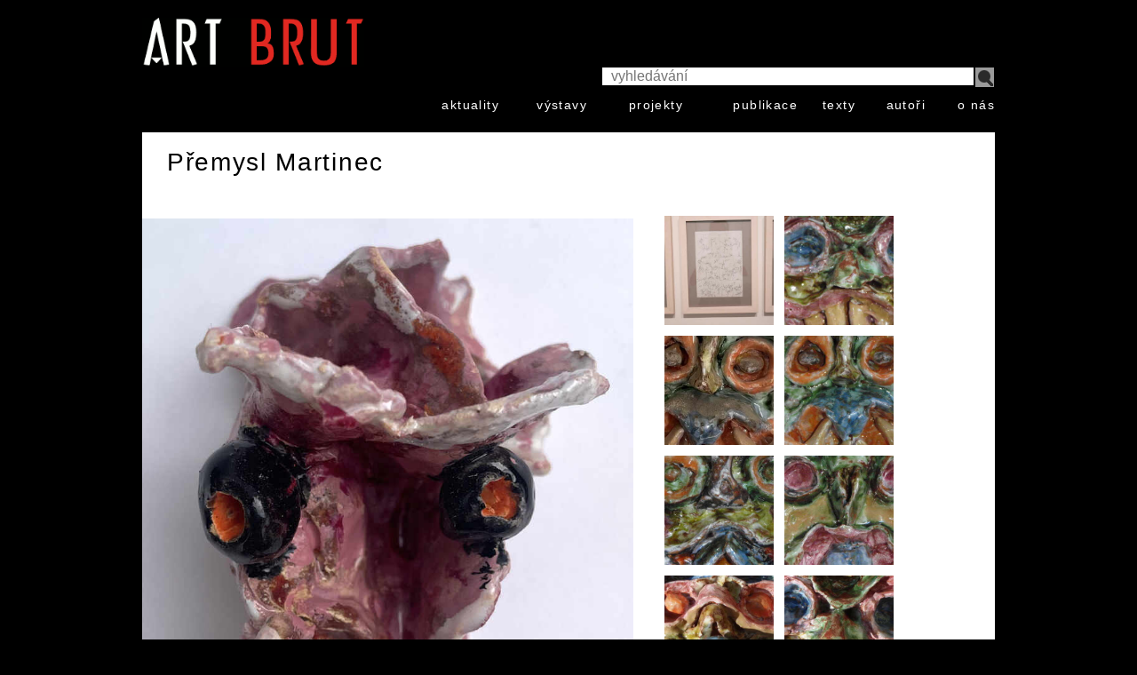

--- FILE ---
content_type: text/html; charset=UTF-8
request_url: https://www.artbrut.cz/index.php?manufacturers_id=591&products_id=1570&osCsid=ab8kveqeqfesi5rl7da81p84o4
body_size: 4981
content:
<!DOCTYPE html>
<html dir="LTR" lang="cs">
<head>
<meta name="viewport" content="width=device-width, initial-scale=1 maximum-scale=1" />
<meta http-equiv="Content-Type" content="text/html; charset=UTF-8" />
<title>Martinec, Přemysl, Artbrut.cz</title>
<base href="https://www.artbrut.cz/" />

<link rel="stylesheet" type="text/css" href="ext/jquery/ui/redmond/jquery-ui-1.10.4.min.css" />
<script type="text/javascript" src="ext/jquery/jquery-1.11.1.min.js"></script>
<script type="text/javascript" src="ext/jquery/ui/jquery-ui-1.10.4.min.js"></script>


<link rel="stylesheet" type="text/css" href="stylesheet.css" />
<link rel="canonical" href="https://www.artbrut.cz/index.php?manufacturers_id=591" />
</head>
<body>

<div id="bodyWrapper" class="container_24">

<div class=header><table border="0" width="100%" cellspacing="0" cellpadding="0" class=responsive id=#header><tr><a class="hamburger db fr" title="menu" href="https://www.artbrut.cz/index.php?manufacturers_id=591&products_id=1570&osCsid=ab8kveqeqfesi5rl7da81p84o4#menu"></a>
<a class="logo db fl" title="ArtBrut HomePage" href="https://www.artbrut.cz/index.php?osCsid=ab8kveqeqfesi5rl7da81p84o4"></a><td align=right><table border="0" width="100%" cellspacing="0" cellpadding="0" id=menu><tr><form name="quick_find" action="advanced_search_result.php" method="get"><td colspan=9><table border="0" width="100%" cellspacing="0" cellpadding="0" class=fixed><tr><td><input class=search type="text" name="keywords" placeholder="&nbsp;&nbsp;vyhledávání" /><input type="hidden" name="search_in_description" value="1" /><td width=10><input type="submit" value="" class=lupa></table>
</form><tr class="menu-link"><td><a href="https://www.artbrut.cz/products_new.php?osCsid=ab8kveqeqfesi5rl7da81p84o4">aktuality</a><td><a href="https://www.artbrut.cz/index.php?cPath=259&amp;osCsid=ab8kveqeqfesi5rl7da81p84o4">výstavy</a><td><a href="https://www.artbrut.cz/index.php?cPath=284&amp;osCsid=ab8kveqeqfesi5rl7da81p84o4">projekty</a><td><a href="https://www.artbrut.cz/index.php?cPath=260&amp;osCsid=ab8kveqeqfesi5rl7da81p84o4">publikace</a><td><a href="https://www.artbrut.cz/index.php?cPath=270&amp;osCsid=ab8kveqeqfesi5rl7da81p84o4">texty</a><td><a href="https://www.artbrut.cz/index_manufacturers.php?osCsid=ab8kveqeqfesi5rl7da81p84o4">autoři</a><td><a href="https://www.artbrut.cz/index.php?cPath=280&amp;osCsid=ab8kveqeqfesi5rl7da81p84o4">o nás</a></table></table></div>




<div id="bodyContent" class="grid_24 ">

<div class="contentContainer">
<h1>Přemysl Martinec</h1>
<div></div>


  <div class="contentText">

  <div><table class="responsive pr" style="left:-39px"><tr><td class="img-big">
<a href="https://www.artbrut.cz/product_info.php?manufacturers_id=591&amp;products_id=1570&amp;osCsid=ab8kveqeqfesi5rl7da81p84o4"><img src="images/MAR-KI-53.jpg" alt="P5emysl Martinec: MAR-KI-53" title="P5emysl Martinec: MAR-KI-53" width="100%" height="auto" /></a>
<td class="thumbnails"><a href="https://www.artbrut.cz/index.php?manufacturers_id=591&amp;products_id=1129&amp;osCsid=ab8kveqeqfesi5rl7da81p84o4" style="background:url(images/p1129.jpg);background-position:center center;background-size:300px"><div></div></a>
<a href="https://www.artbrut.cz/index.php?manufacturers_id=591&amp;products_id=1550&amp;osCsid=ab8kveqeqfesi5rl7da81p84o4" style="background:url(images/MAR-KI-11.jpg);background-position:center center;background-size:300px"><div>P5emysl Martinec: MAR-KI-11</div></a>
<a href="https://www.artbrut.cz/index.php?manufacturers_id=591&amp;products_id=1551&amp;osCsid=ab8kveqeqfesi5rl7da81p84o4" style="background:url(images/MAR-KI-12b.jpg);background-position:center center;background-size:300px"><div>P5emysl Martinec: MAR-KI-12b</div></a>
<a href="https://www.artbrut.cz/index.php?manufacturers_id=591&amp;products_id=1552&amp;osCsid=ab8kveqeqfesi5rl7da81p84o4" style="background:url(images/MAR-KI-12.jpg);background-position:center center;background-size:300px"><div>P5emysl Martinec: MAR-KI-12</div></a>
<a href="https://www.artbrut.cz/index.php?manufacturers_id=591&amp;products_id=1553&amp;osCsid=ab8kveqeqfesi5rl7da81p84o4" style="background:url(images/MAR-KI-13.jpg);background-position:center center;background-size:300px"><div>P5emysl Martinec: MAR-KI-13</div></a>
<a href="https://www.artbrut.cz/index.php?manufacturers_id=591&amp;products_id=1554&amp;osCsid=ab8kveqeqfesi5rl7da81p84o4" style="background:url(images/MAR-KI-14.jpg);background-position:center center;background-size:300px"><div>P5emysl Martinec: MAR-KI-14</div></a>
<a href="https://www.artbrut.cz/index.php?manufacturers_id=591&amp;products_id=1555&amp;osCsid=ab8kveqeqfesi5rl7da81p84o4" style="background:url(images/MAR-KI-15a.jpg);background-position:center center;background-size:300px"><div>P5emysl Martinec: MAR-KI-15a</div></a>
<a href="https://www.artbrut.cz/index.php?manufacturers_id=591&amp;products_id=1556&amp;osCsid=ab8kveqeqfesi5rl7da81p84o4" style="background:url(images/MAR-KI-16.jpg);background-position:center center;background-size:300px"><div>P5emysl Martinec: MAR-KI-16</div></a>
<a href="https://www.artbrut.cz/index.php?manufacturers_id=591&amp;products_id=1557&amp;osCsid=ab8kveqeqfesi5rl7da81p84o4" style="background:url(images/MAR-KI-17.jpg);background-position:center center;background-size:300px"><div>P5emysl Martinec: MAR-KI-17</div></a>
<a href="https://www.artbrut.cz/index.php?manufacturers_id=591&amp;products_id=1558&amp;osCsid=ab8kveqeqfesi5rl7da81p84o4" style="background:url(images/MAR-KI-1.jpg);background-position:center center;background-size:300px"><div>P5emysl Martinec: MAR-KI-1</div></a>
<a href="https://www.artbrut.cz/index.php?manufacturers_id=591&amp;products_id=1559&amp;osCsid=ab8kveqeqfesi5rl7da81p84o4" style="background:url(images/MAR-KI-25.jpg);background-position:center center;background-size:300px"><div>P5emysl Martinec: MAR-KI-25</div></a>
<a href="https://www.artbrut.cz/index.php?manufacturers_id=591&amp;products_id=1560&amp;osCsid=ab8kveqeqfesi5rl7da81p84o4" style="background:url(images/MAR-KI-26.jpg);background-position:center center;background-size:300px"><div>P5emysl Martinec: MAR-KI-26</div></a>
<a href="https://www.artbrut.cz/index.php?manufacturers_id=591&amp;products_id=1561&amp;osCsid=ab8kveqeqfesi5rl7da81p84o4" style="background:url(images/MAR-KI-29.jpg);background-position:center center;background-size:300px"><div>P5emysl Martinec: MAR-KI-29</div></a>
<a href="https://www.artbrut.cz/index.php?manufacturers_id=591&amp;products_id=1562&amp;osCsid=ab8kveqeqfesi5rl7da81p84o4" style="background:url(images/MAR-KI-2.jpg);background-position:center center;background-size:300px"><div>P5emysl Martinec: MAR-KI-2</div></a>
<a href="https://www.artbrut.cz/index.php?manufacturers_id=591&amp;products_id=1563&amp;osCsid=ab8kveqeqfesi5rl7da81p84o4" style="background:url(images/MAR-KI-30.jpg);background-position:center center;background-size:300px"><div>P5emysl Martinec: MAR-KI-30</div></a>
<a href="https://www.artbrut.cz/index.php?manufacturers_id=591&amp;products_id=1564&amp;osCsid=ab8kveqeqfesi5rl7da81p84o4" style="background:url(images/MAR-KI-31.jpg);background-position:center center;background-size:300px"><div>P5emysl Martinec: MAR-KI-31</div></a>
<a href="https://www.artbrut.cz/index.php?manufacturers_id=591&amp;products_id=1565&amp;osCsid=ab8kveqeqfesi5rl7da81p84o4" style="background:url(images/MAR-KI-3.jpg);background-position:center center;background-size:300px"><div>P5emysl Martinec: MAR-KI-3</div></a>
<a href="https://www.artbrut.cz/index.php?manufacturers_id=591&amp;products_id=1566&amp;osCsid=ab8kveqeqfesi5rl7da81p84o4" style="background:url(images/MAR-KI-43.jpg);background-position:center center;background-size:300px"><div>P5emysl Martinec: MAR-KI-43</div></a>
<a href="https://www.artbrut.cz/index.php?manufacturers_id=591&amp;products_id=1567&amp;osCsid=ab8kveqeqfesi5rl7da81p84o4" style="background:url(images/MAR-KI-44.jpg);background-position:center center;background-size:300px"><div>P5emysl Martinec: MAR-KI-44</div></a>
<a href="https://www.artbrut.cz/index.php?manufacturers_id=591&amp;products_id=1568&amp;osCsid=ab8kveqeqfesi5rl7da81p84o4" style="background:url(images/MAR-KI-45.jpg);background-position:center center;background-size:300px"><div>P5emysl Martinec: MAR-KI-45</div></a>
<a href="https://www.artbrut.cz/index.php?manufacturers_id=591&amp;products_id=1569&amp;osCsid=ab8kveqeqfesi5rl7da81p84o4" style="background:url(images/MAR-KI-52.jpg);background-position:center center;background-size:300px"><div>P5emysl Martinec: MAR-KI-52</div></a>
<a href="https://www.artbrut.cz/index.php?manufacturers_id=591&amp;products_id=1571&amp;osCsid=ab8kveqeqfesi5rl7da81p84o4" style="background:url(images/MAR-KI-54.jpg);background-position:center center;background-size:300px"><div>P5emysl Martinec: MAR-KI-54</div></a>
<a href="https://www.artbrut.cz/index.php?manufacturers_id=591&amp;products_id=1572&amp;osCsid=ab8kveqeqfesi5rl7da81p84o4" style="background:url(images/MAR-KII-1.jpg);background-position:center center;background-size:300px"><div>P5emysl Martinec: MAR-KII-1</div></a>
<a href="https://www.artbrut.cz/index.php?manufacturers_id=591&amp;products_id=1573&amp;osCsid=ab8kveqeqfesi5rl7da81p84o4" style="background:url(images/MAR-KII-2a.jpg);background-position:center center;background-size:300px"><div>P5emysl Martinec: MAR-KII-2a</div></a>
<a href="https://www.artbrut.cz/index.php?manufacturers_id=591&amp;products_id=1574&amp;osCsid=ab8kveqeqfesi5rl7da81p84o4" style="background:url(images/MAR-KII-3a.jpg);background-position:center center;background-size:300px"><div>P5emysl Martinec: MAR-KII-3a</div></a>
<a href="https://www.artbrut.cz/index.php?manufacturers_id=591&amp;products_id=1575&amp;osCsid=ab8kveqeqfesi5rl7da81p84o4" style="background:url(images/MAR-KII-4.jpg);background-position:center center;background-size:300px"><div>P5emysl Martinec: MAR-KII-4</div></a>
<a href="https://www.artbrut.cz/index.php?manufacturers_id=591&amp;products_id=1576&amp;osCsid=ab8kveqeqfesi5rl7da81p84o4" style="background:url(images/MAR-KII-8a.jpg);background-position:center center;background-size:300px"><div>P5emysl Martinec: MAR-KII-8a</div></a>
<a href="https://www.artbrut.cz/index.php?manufacturers_id=591&amp;products_id=1577&amp;osCsid=ab8kveqeqfesi5rl7da81p84o4" style="background:url(images/MAR-KII-9a.jpg);background-position:center center;background-size:300px"><div>P5emysl Martinec: MAR-KII-9a</div></a>
<a href="https://www.artbrut.cz/index.php?manufacturers_id=591&amp;products_id=1578&amp;osCsid=ab8kveqeqfesi5rl7da81p84o4" style="background:url(images/MAR-KIII-108c.jpg);background-position:center center;background-size:300px"><div>P5emysl Martinec: MAR-KIII-108c</div></a>
<a href="https://www.artbrut.cz/index.php?manufacturers_id=591&amp;products_id=1579&amp;osCsid=ab8kveqeqfesi5rl7da81p84o4" style="background:url(images/MAR-KIII-109.jpg);background-position:center center;background-size:300px"><div>P5emysl Martinec: MAR-KIII-109</div></a>
<a href="https://www.artbrut.cz/index.php?manufacturers_id=591&amp;products_id=1580&amp;osCsid=ab8kveqeqfesi5rl7da81p84o4" style="background:url(images/MAR-KIII-10.jpg);background-position:center center;background-size:300px"><div>P5emysl Martinec: MAR-KIII-10</div></a>
<a href="https://www.artbrut.cz/index.php?manufacturers_id=591&amp;products_id=1581&amp;osCsid=ab8kveqeqfesi5rl7da81p84o4" style="background:url(images/MAR-KIII-110.jpg);background-position:center center;background-size:300px"><div>P5emysl Martinec: MAR-KIII-110</div></a>
<a href="https://www.artbrut.cz/index.php?manufacturers_id=591&amp;products_id=1582&amp;osCsid=ab8kveqeqfesi5rl7da81p84o4" style="background:url(images/MAR-KIII-111d.jpg);background-position:center center;background-size:300px"><div>P5emysl Martinec: MAR-KIII-111d</div></a>
<a href="https://www.artbrut.cz/index.php?manufacturers_id=591&amp;products_id=1583&amp;osCsid=ab8kveqeqfesi5rl7da81p84o4" style="background:url(images/MAR-KIII-11c.jpg);background-position:center center;background-size:300px"><div>P5emysl Martinec: MAR-KIII-11c</div></a>
<a href="https://www.artbrut.cz/index.php?manufacturers_id=591&amp;products_id=1584&amp;osCsid=ab8kveqeqfesi5rl7da81p84o4" style="background:url(images/MAR-KIII-121b.jpg);background-position:center center;background-size:300px"><div>P5emysl Martinec: MAR-KIII-121b</div></a>
<a href="https://www.artbrut.cz/index.php?manufacturers_id=591&amp;products_id=1585&amp;osCsid=ab8kveqeqfesi5rl7da81p84o4" style="background:url(images/MAR-KIII-122.jpg);background-position:center center;background-size:300px"><div>P5emysl Martinec: MAR-KIII-122</div></a>
<a href="https://www.artbrut.cz/index.php?manufacturers_id=591&amp;products_id=1586&amp;osCsid=ab8kveqeqfesi5rl7da81p84o4" style="background:url(images/MAR-KIII-123.jpg);background-position:center center;background-size:300px"><div>P5emysl Martinec: MAR-KIII-123</div></a>
<a href="https://www.artbrut.cz/index.php?manufacturers_id=591&amp;products_id=1587&amp;osCsid=ab8kveqeqfesi5rl7da81p84o4" style="background:url(images/MAR-KIII-124.jpg);background-position:center center;background-size:300px"><div>P5emysl Martinec: MAR-KIII-124</div></a>
<a href="https://www.artbrut.cz/index.php?manufacturers_id=591&amp;products_id=1588&amp;osCsid=ab8kveqeqfesi5rl7da81p84o4" style="background:url(images/MAR-KIII-125a.jpg);background-position:center center;background-size:300px"><div>P5emysl Martinec: MAR-KIII-125a</div></a>
<a href="https://www.artbrut.cz/index.php?manufacturers_id=591&amp;products_id=1589&amp;osCsid=ab8kveqeqfesi5rl7da81p84o4" style="background:url(images/MAR-KIII-126a.jpg);background-position:center center;background-size:300px"><div>P5emysl Martinec: MAR-KIII-126a</div></a>
<a href="https://www.artbrut.cz/index.php?manufacturers_id=591&amp;products_id=1590&amp;osCsid=ab8kveqeqfesi5rl7da81p84o4" style="background:url(images/MAR-KIII-127.jpg);background-position:center center;background-size:300px"><div>P5emysl Martinec: MAR-KIII-127</div></a>
<a href="https://www.artbrut.cz/index.php?manufacturers_id=591&amp;products_id=1591&amp;osCsid=ab8kveqeqfesi5rl7da81p84o4" style="background:url(images/MAR-KIII-135e.jpg);background-position:center center;background-size:300px"><div>P5emysl Martinec: MAR-KIII-135e</div></a>
<a href="https://www.artbrut.cz/index.php?manufacturers_id=591&amp;products_id=1592&amp;osCsid=ab8kveqeqfesi5rl7da81p84o4" style="background:url(images/MAR-KIII-148b.jpg);background-position:center center;background-size:300px"><div>P5emysl Martinec: MAR-KIII-148b</div></a>
<a href="https://www.artbrut.cz/index.php?manufacturers_id=591&amp;products_id=1593&amp;osCsid=ab8kveqeqfesi5rl7da81p84o4" style="background:url(images/MAR-KIII-167.jpg);background-position:center center;background-size:300px"><div>P5emysl Martinec: MAR-KIII-167</div></a>
<a href="https://www.artbrut.cz/index.php?manufacturers_id=591&amp;products_id=1594&amp;osCsid=ab8kveqeqfesi5rl7da81p84o4" style="background:url(images/MAR-KIII-168.jpg);background-position:center center;background-size:300px"><div>P5emysl Martinec: MAR-KIII-168</div></a>
<a href="https://www.artbrut.cz/index.php?manufacturers_id=591&amp;products_id=1595&amp;osCsid=ab8kveqeqfesi5rl7da81p84o4" style="background:url(images/MAR-KIII-169.jpg);background-position:center center;background-size:300px"><div>P5emysl Martinec: MAR-KIII-169</div></a>
<a href="https://www.artbrut.cz/index.php?manufacturers_id=591&amp;products_id=1596&amp;osCsid=ab8kveqeqfesi5rl7da81p84o4" style="background:url(images/MAR-KIII-170.jpg);background-position:center center;background-size:300px"><div>P5emysl Martinec: MAR-KIII-170</div></a>
<a href="https://www.artbrut.cz/index.php?manufacturers_id=591&amp;products_id=1597&amp;osCsid=ab8kveqeqfesi5rl7da81p84o4" style="background:url(images/MAR-KIII-171c.jpg);background-position:center center;background-size:300px"><div>P5emysl Martinec: MAR-KIII-171c</div></a>
<a href="https://www.artbrut.cz/index.php?manufacturers_id=591&amp;products_id=1598&amp;osCsid=ab8kveqeqfesi5rl7da81p84o4" style="background:url(images/MAR-KIII-172b.jpg);background-position:center center;background-size:300px"><div>P5emysl Martinec: MAR-KIII-172b</div></a>
<a href="https://www.artbrut.cz/index.php?manufacturers_id=591&amp;products_id=1599&amp;osCsid=ab8kveqeqfesi5rl7da81p84o4" style="background:url(images/MAR-KIII-173b.jpg);background-position:center center;background-size:300px"><div>P5emysl Martinec: MAR-KIII-173b</div></a>
<a href="https://www.artbrut.cz/index.php?manufacturers_id=591&amp;products_id=1600&amp;osCsid=ab8kveqeqfesi5rl7da81p84o4" style="background:url(images/MAR-KIII-174c.jpg);background-position:center center;background-size:300px"><div>P5emysl Martinec: MAR-KIII-174c</div></a>
<a href="https://www.artbrut.cz/index.php?manufacturers_id=591&amp;products_id=1601&amp;osCsid=ab8kveqeqfesi5rl7da81p84o4" style="background:url(images/MAR-KIII-175b.jpg);background-position:center center;background-size:300px"><div>P5emysl Martinec: MAR-KIII-175b</div></a>
<a href="https://www.artbrut.cz/index.php?manufacturers_id=591&amp;products_id=1602&amp;osCsid=ab8kveqeqfesi5rl7da81p84o4" style="background:url(images/MAR-KIII-176.jpg);background-position:center center;background-size:300px"><div>P5emysl Martinec: MAR-KIII-176</div></a>
<a href="https://www.artbrut.cz/index.php?manufacturers_id=591&amp;products_id=1603&amp;osCsid=ab8kveqeqfesi5rl7da81p84o4" style="background:url(images/MAR-KIII-177.jpg);background-position:center center;background-size:300px"><div>P5emysl Martinec: MAR-KIII-177</div></a>
<a href="https://www.artbrut.cz/index.php?manufacturers_id=591&amp;products_id=1604&amp;osCsid=ab8kveqeqfesi5rl7da81p84o4" style="background:url(images/MAR-KIII-178.jpg);background-position:center center;background-size:300px"><div>P5emysl Martinec: MAR-KIII-178</div></a>
<a href="https://www.artbrut.cz/index.php?manufacturers_id=591&amp;products_id=1605&amp;osCsid=ab8kveqeqfesi5rl7da81p84o4" style="background:url(images/MAR-KIII-179.jpg);background-position:center center;background-size:300px"><div>P5emysl Martinec: MAR-KIII-179</div></a>
<a href="https://www.artbrut.cz/index.php?manufacturers_id=591&amp;products_id=1606&amp;osCsid=ab8kveqeqfesi5rl7da81p84o4" style="background:url(images/MAR-KIII-1.jpg);background-position:center center;background-size:300px"><div>P5emysl Martinec: MAR-KIII-1</div></a>
<a href="https://www.artbrut.cz/index.php?manufacturers_id=591&amp;products_id=1607&amp;osCsid=ab8kveqeqfesi5rl7da81p84o4" style="background:url(images/MAR-KIII-20.jpg);background-position:center center;background-size:300px"><div>P5emysl Martinec: MAR-KIII-20</div></a>
<a href="https://www.artbrut.cz/index.php?manufacturers_id=591&amp;products_id=1608&amp;osCsid=ab8kveqeqfesi5rl7da81p84o4" style="background:url(images/MAR-KIII-21a.jpg);background-position:center center;background-size:300px"><div>P5emysl Martinec: MAR-KIII-21a</div></a>
<a href="https://www.artbrut.cz/index.php?manufacturers_id=591&amp;products_id=1609&amp;osCsid=ab8kveqeqfesi5rl7da81p84o4" style="background:url(images/MAR-KIII-22a.jpg);background-position:center center;background-size:300px"><div>P5emysl Martinec: MAR-KIII-22a</div></a>
<a href="https://www.artbrut.cz/index.php?manufacturers_id=591&amp;products_id=1610&amp;osCsid=ab8kveqeqfesi5rl7da81p84o4" style="background:url(images/MAR-KIII-28.jpg);background-position:center center;background-size:300px"><div>P5emysl Martinec: MAR-KIII-28</div></a>
<a href="https://www.artbrut.cz/index.php?manufacturers_id=591&amp;products_id=1611&amp;osCsid=ab8kveqeqfesi5rl7da81p84o4" style="background:url(images/MAR-KIII-29a.jpg);background-position:center center;background-size:300px"><div>P5emysl Martinec: MAR-KIII-29a</div></a>
<a href="https://www.artbrut.cz/index.php?manufacturers_id=591&amp;products_id=1612&amp;osCsid=ab8kveqeqfesi5rl7da81p84o4" style="background:url(images/MAR-KIII-31.jpg);background-position:center center;background-size:300px"><div>P5emysl Martinec: MAR-KIII-31</div></a>
<a href="https://www.artbrut.cz/index.php?manufacturers_id=591&amp;products_id=1613&amp;osCsid=ab8kveqeqfesi5rl7da81p84o4" style="background:url(images/MAR-KIII-32c.jpg);background-position:center center;background-size:300px"><div>P5emysl Martinec: MAR-KIII-32c</div></a>
<a href="https://www.artbrut.cz/index.php?manufacturers_id=591&amp;products_id=1614&amp;osCsid=ab8kveqeqfesi5rl7da81p84o4" style="background:url(images/MAR-KIII-35a.jpg);background-position:center center;background-size:300px"><div>P5emysl Martinec: MAR-KIII-35a</div></a>
<a href="https://www.artbrut.cz/index.php?manufacturers_id=591&amp;products_id=1615&amp;osCsid=ab8kveqeqfesi5rl7da81p84o4" style="background:url(images/MAR-KIII-37.jpg);background-position:center center;background-size:300px"><div>P5emysl Martinec: MAR-KIII-37</div></a>
<a href="https://www.artbrut.cz/index.php?manufacturers_id=591&amp;products_id=1616&amp;osCsid=ab8kveqeqfesi5rl7da81p84o4" style="background:url(images/MAR-KIII-38.jpg);background-position:center center;background-size:300px"><div>P5emysl Martinec: MAR-KIII-38</div></a>
<a href="https://www.artbrut.cz/index.php?manufacturers_id=591&amp;products_id=1617&amp;osCsid=ab8kveqeqfesi5rl7da81p84o4" style="background:url(images/MAR-KIII-40b.jpg);background-position:center center;background-size:300px"><div>P5emysl Martinec: MAR-KIII-40b</div></a>
<a href="https://www.artbrut.cz/index.php?manufacturers_id=591&amp;products_id=1618&amp;osCsid=ab8kveqeqfesi5rl7da81p84o4" style="background:url(images/MAR-KIII-42j.jpg);background-position:center center;background-size:300px"><div>P5emysl Martinec: MAR-KIII-42j</div></a>
<a href="https://www.artbrut.cz/index.php?manufacturers_id=591&amp;products_id=1619&amp;osCsid=ab8kveqeqfesi5rl7da81p84o4" style="background:url(images/MAR-KIII-43.jpg);background-position:center center;background-size:300px"><div>P5emysl Martinec: MAR-KIII-43</div></a>
<a href="https://www.artbrut.cz/index.php?manufacturers_id=591&amp;products_id=1620&amp;osCsid=ab8kveqeqfesi5rl7da81p84o4" style="background:url(images/MAR-KIII-44c.jpg);background-position:center center;background-size:300px"><div>P5emysl Martinec: MAR-KIII-44c</div></a>
<a href="https://www.artbrut.cz/index.php?manufacturers_id=591&amp;products_id=1621&amp;osCsid=ab8kveqeqfesi5rl7da81p84o4" style="background:url(images/MAR-KIII-50.jpg);background-position:center center;background-size:300px"><div>P5emysl Martinec: MAR-KIII-50</div></a>
<a href="https://www.artbrut.cz/index.php?manufacturers_id=591&amp;products_id=1622&amp;osCsid=ab8kveqeqfesi5rl7da81p84o4" style="background:url(images/MAR-KIII-51b.jpg);background-position:center center;background-size:300px"><div>P5emysl Martinec: MAR-KIII-51b</div></a>
<a href="https://www.artbrut.cz/index.php?manufacturers_id=591&amp;products_id=1623&amp;osCsid=ab8kveqeqfesi5rl7da81p84o4" style="background:url(images/MAR-KIII-52a.jpg);background-position:center center;background-size:300px"><div>P5emysl Martinec: MAR-KIII-52a</div></a>
<a href="https://www.artbrut.cz/index.php?manufacturers_id=591&amp;products_id=1624&amp;osCsid=ab8kveqeqfesi5rl7da81p84o4" style="background:url(images/MAR-KIII-53.jpg);background-position:center center;background-size:300px"><div>P5emysl Martinec: MAR-KIII-53</div></a>
<a href="https://www.artbrut.cz/index.php?manufacturers_id=591&amp;products_id=1625&amp;osCsid=ab8kveqeqfesi5rl7da81p84o4" style="background:url(images/MAR-KIII-54b.jpg);background-position:center center;background-size:300px"><div>P5emysl Martinec: MAR-KIII-54b</div></a>
<a href="https://www.artbrut.cz/index.php?manufacturers_id=591&amp;products_id=1626&amp;osCsid=ab8kveqeqfesi5rl7da81p84o4" style="background:url(images/MAR-KIII-56b.jpg);background-position:center center;background-size:300px"><div>P5emysl Martinec: MAR-KIII-56b</div></a>
<a href="https://www.artbrut.cz/index.php?manufacturers_id=591&amp;products_id=1627&amp;osCsid=ab8kveqeqfesi5rl7da81p84o4" style="background:url(images/MAR-KIII-57c.jpg);background-position:center center;background-size:300px"><div>P5emysl Martinec: MAR-KIII-57c</div></a>
<a href="https://www.artbrut.cz/index.php?manufacturers_id=591&amp;products_id=1628&amp;osCsid=ab8kveqeqfesi5rl7da81p84o4" style="background:url(images/MAR-KIII-58b.jpg);background-position:center center;background-size:300px"><div>P5emysl Martinec: MAR-KIII-58b</div></a>
<a href="https://www.artbrut.cz/index.php?manufacturers_id=591&amp;products_id=1629&amp;osCsid=ab8kveqeqfesi5rl7da81p84o4" style="background:url(images/MAR-KIII-59.jpg);background-position:center center;background-size:300px"><div>P5emysl Martinec: MAR-KIII-59</div></a>
<a href="https://www.artbrut.cz/index.php?manufacturers_id=591&amp;products_id=1630&amp;osCsid=ab8kveqeqfesi5rl7da81p84o4" style="background:url(images/MAR-KIII-5.jpg);background-position:center center;background-size:300px"><div>P5emysl Martinec: MAR-KIII-5</div></a>
<a href="https://www.artbrut.cz/index.php?manufacturers_id=591&amp;products_id=1631&amp;osCsid=ab8kveqeqfesi5rl7da81p84o4" style="background:url(images/MAR-KIII-61d.jpg);background-position:center center;background-size:300px"><div>P5emysl Martinec: MAR-KIII-61d</div></a>
<a href="https://www.artbrut.cz/index.php?manufacturers_id=591&amp;products_id=1632&amp;osCsid=ab8kveqeqfesi5rl7da81p84o4" style="background:url(images/MAR-KIII-61.jpg);background-position:center center;background-size:300px"><div>P5emysl Martinec: MAR-KIII-61</div></a>
<a href="https://www.artbrut.cz/index.php?manufacturers_id=591&amp;products_id=1633&amp;osCsid=ab8kveqeqfesi5rl7da81p84o4" style="background:url(images/MAR-KIII-63.jpg);background-position:center center;background-size:300px"><div>P5emysl Martinec: MAR-KIII-63</div></a>
<a href="https://www.artbrut.cz/index.php?manufacturers_id=591&amp;products_id=1634&amp;osCsid=ab8kveqeqfesi5rl7da81p84o4" style="background:url(images/MAR-KIII-64c.jpg);background-position:center center;background-size:300px"><div>P5emysl Martinec: MAR-KIII-64c</div></a>
<a href="https://www.artbrut.cz/index.php?manufacturers_id=591&amp;products_id=1635&amp;osCsid=ab8kveqeqfesi5rl7da81p84o4" style="background:url(images/MAR-KIII-65d.jpg);background-position:center center;background-size:300px"><div>P5emysl Martinec: MAR-KIII-65d</div></a>
<a href="https://www.artbrut.cz/index.php?manufacturers_id=591&amp;products_id=1636&amp;osCsid=ab8kveqeqfesi5rl7da81p84o4" style="background:url(images/MAR-KIII-66c.jpg);background-position:center center;background-size:300px"><div>P5emysl Martinec: MAR-KIII-66c</div></a>
<a href="https://www.artbrut.cz/index.php?manufacturers_id=591&amp;products_id=1637&amp;osCsid=ab8kveqeqfesi5rl7da81p84o4" style="background:url(images/MAR-KIII-67.jpg);background-position:center center;background-size:300px"><div>P5emysl Martinec: MAR-KIII-67</div></a>
<a href="https://www.artbrut.cz/index.php?manufacturers_id=591&amp;products_id=1638&amp;osCsid=ab8kveqeqfesi5rl7da81p84o4" style="background:url(images/MAR-KIII-69.jpg);background-position:center center;background-size:300px"><div>P5emysl Martinec: MAR-KIII-69</div></a>
<a href="https://www.artbrut.cz/index.php?manufacturers_id=591&amp;products_id=1639&amp;osCsid=ab8kveqeqfesi5rl7da81p84o4" style="background:url(images/MAR-KIII-6a.jpg);background-position:center center;background-size:300px"><div>P5emysl Martinec: MAR-KIII-6a</div></a>
<a href="https://www.artbrut.cz/index.php?manufacturers_id=591&amp;products_id=1640&amp;osCsid=ab8kveqeqfesi5rl7da81p84o4" style="background:url(images/MAR-KIII-70f.jpg);background-position:center center;background-size:300px"><div>P5emysl Martinec: MAR-KIII-70f</div></a>
<a href="https://www.artbrut.cz/index.php?manufacturers_id=591&amp;products_id=1641&amp;osCsid=ab8kveqeqfesi5rl7da81p84o4" style="background:url(images/MAR-KIII-71a.jpg);background-position:center center;background-size:300px"><div>P5emysl Martinec: MAR-KIII-71a</div></a>
<a href="https://www.artbrut.cz/index.php?manufacturers_id=591&amp;products_id=1642&amp;osCsid=ab8kveqeqfesi5rl7da81p84o4" style="background:url(images/MAR-KIII-74b.jpg);background-position:center center;background-size:300px"><div>P5emysl Martinec: MAR-KIII-74b</div></a>
<a href="https://www.artbrut.cz/index.php?manufacturers_id=591&amp;products_id=1643&amp;osCsid=ab8kveqeqfesi5rl7da81p84o4" style="background:url(images/MAR-KIII-76a.jpg);background-position:center center;background-size:300px"><div>P5emysl Martinec: MAR-KIII-76a</div></a>
<a href="https://www.artbrut.cz/index.php?manufacturers_id=591&amp;products_id=1644&amp;osCsid=ab8kveqeqfesi5rl7da81p84o4" style="background:url(images/MAR-KIII-77.jpg);background-position:center center;background-size:300px"><div>P5emysl Martinec: MAR-KIII-77</div></a>
<a href="https://www.artbrut.cz/index.php?manufacturers_id=591&amp;products_id=1645&amp;osCsid=ab8kveqeqfesi5rl7da81p84o4" style="background:url(images/MAR-KIII-78a.jpg);background-position:center center;background-size:300px"><div>P5emysl Martinec: MAR-KIII-78a</div></a>
<a href="https://www.artbrut.cz/index.php?manufacturers_id=591&amp;products_id=1646&amp;osCsid=ab8kveqeqfesi5rl7da81p84o4" style="background:url(images/MAR-KIII-7a.jpg);background-position:center center;background-size:300px"><div>P5emysl Martinec: MAR-KIII-7a</div></a>
<a href="https://www.artbrut.cz/index.php?manufacturers_id=591&amp;products_id=1647&amp;osCsid=ab8kveqeqfesi5rl7da81p84o4" style="background:url(images/MAR-KIII-82f.jpg);background-position:center center;background-size:300px"><div>P5emysl Martinec: MAR-KIII-82f</div></a>
<a href="https://www.artbrut.cz/index.php?manufacturers_id=591&amp;products_id=1648&amp;osCsid=ab8kveqeqfesi5rl7da81p84o4" style="background:url(images/MAR-KIII-83.jpg);background-position:center center;background-size:300px"><div>P5emysl Martinec: MAR-KIII-83</div></a>
<a href="https://www.artbrut.cz/index.php?manufacturers_id=591&amp;products_id=1649&amp;osCsid=ab8kveqeqfesi5rl7da81p84o4" style="background:url(images/MAR-KIII-84c.jpg);background-position:center center;background-size:300px"><div>P5emysl Martinec: MAR-KIII-84c</div></a>
<a href="https://www.artbrut.cz/index.php?manufacturers_id=591&amp;products_id=1650&amp;osCsid=ab8kveqeqfesi5rl7da81p84o4" style="background:url(images/MAR-KIII-85c.jpg);background-position:center center;background-size:300px"><div>P5emysl Martinec: MAR-KIII-85c</div></a>
<a href="https://www.artbrut.cz/index.php?manufacturers_id=591&amp;products_id=1651&amp;osCsid=ab8kveqeqfesi5rl7da81p84o4" style="background:url(images/MAR-KIII-86e.jpg);background-position:center center;background-size:300px"><div>P5emysl Martinec: MAR-KIII-86e</div></a>
<a href="https://www.artbrut.cz/index.php?manufacturers_id=591&amp;products_id=1652&amp;osCsid=ab8kveqeqfesi5rl7da81p84o4" style="background:url(images/MAR-KIII-87a.jpg);background-position:center center;background-size:300px"><div>P5emysl Martinec: MAR-KIII-87a</div></a>
<a href="https://www.artbrut.cz/index.php?manufacturers_id=591&amp;products_id=1653&amp;osCsid=ab8kveqeqfesi5rl7da81p84o4" style="background:url(images/MAR-KIII-88a.jpg);background-position:center center;background-size:300px"><div>P5emysl Martinec: MAR-KIII-88a</div></a>
<a href="https://www.artbrut.cz/index.php?manufacturers_id=591&amp;products_id=1654&amp;osCsid=ab8kveqeqfesi5rl7da81p84o4" style="background:url(images/MAR-KIII-8.jpg);background-position:center center;background-size:300px"><div>P5emysl Martinec: MAR-KIII-8</div></a>
<a href="https://www.artbrut.cz/index.php?manufacturers_id=591&amp;products_id=1655&amp;osCsid=ab8kveqeqfesi5rl7da81p84o4" style="background:url(images/MAR-KIII-90h.jpg);background-position:center center;background-size:300px"><div>P5emysl Martinec: MAR-KIII-90h</div></a>
<a href="https://www.artbrut.cz/index.php?manufacturers_id=591&amp;products_id=1656&amp;osCsid=ab8kveqeqfesi5rl7da81p84o4" style="background:url(images/MAR-KIII-92c.jpg);background-position:center center;background-size:300px"><div>P5emysl Martinec: MAR-KIII-92c</div></a>
<a href="https://www.artbrut.cz/index.php?manufacturers_id=591&amp;products_id=1657&amp;osCsid=ab8kveqeqfesi5rl7da81p84o4" style="background:url(images/MAR-KIII-93a.jpg);background-position:center center;background-size:300px"><div>P5emysl Martinec: MAR-KIII-93a</div></a>
<a href="https://www.artbrut.cz/index.php?manufacturers_id=591&amp;products_id=1658&amp;osCsid=ab8kveqeqfesi5rl7da81p84o4" style="background:url(images/MAR-KIII-94a.jpg);background-position:center center;background-size:300px"><div>P5emysl Martinec: MAR-KIII-94a</div></a>
<a href="https://www.artbrut.cz/index.php?manufacturers_id=591&amp;products_id=1659&amp;osCsid=ab8kveqeqfesi5rl7da81p84o4" style="background:url(images/MAR-KIII-96a.jpg);background-position:center center;background-size:300px"><div>P5emysl Martinec: MAR-KIII-96a</div></a>
<a href="https://www.artbrut.cz/index.php?manufacturers_id=591&amp;products_id=1660&amp;osCsid=ab8kveqeqfesi5rl7da81p84o4" style="background:url(images/MAR-KIII-9b.jpg);background-position:center center;background-size:300px"><div>P5emysl Martinec: MAR-KIII-9b</div></a>
<a href="https://www.artbrut.cz/index.php?manufacturers_id=591&amp;products_id=1661&amp;osCsid=ab8kveqeqfesi5rl7da81p84o4" style="background:url(images/MAR-KIV-100g.jpg);background-position:center center;background-size:300px"><div>P5emysl Martinec: MAR-KIV-100g</div></a>
<a href="https://www.artbrut.cz/index.php?manufacturers_id=591&amp;products_id=1662&amp;osCsid=ab8kveqeqfesi5rl7da81p84o4" style="background:url(images/MAR-KIV-101.jpg);background-position:center center;background-size:300px"><div>P5emysl Martinec: MAR-KIV-101</div></a>
<a href="https://www.artbrut.cz/index.php?manufacturers_id=591&amp;products_id=1663&amp;osCsid=ab8kveqeqfesi5rl7da81p84o4" style="background:url(images/MAR-KIV-102c.jpg);background-position:center center;background-size:300px"><div>P5emysl Martinec: MAR-KIV-102c</div></a>
<a href="https://www.artbrut.cz/index.php?manufacturers_id=591&amp;products_id=1664&amp;osCsid=ab8kveqeqfesi5rl7da81p84o4" style="background:url(images/MAR-KIV-11.jpg);background-position:center center;background-size:300px"><div>P5emysl Martinec: MAR-KIV-11</div></a>
<a href="https://www.artbrut.cz/index.php?manufacturers_id=591&amp;products_id=1665&amp;osCsid=ab8kveqeqfesi5rl7da81p84o4" style="background:url(images/MAR-KIV-128a.jpg);background-position:center center;background-size:300px"><div>P5emysl Martinec: MAR-KIV-128a</div></a>
<a href="https://www.artbrut.cz/index.php?manufacturers_id=591&amp;products_id=1666&amp;osCsid=ab8kveqeqfesi5rl7da81p84o4" style="background:url(images/MAR-KIV-12a.jpg);background-position:center center;background-size:300px"><div>P5emysl Martinec: MAR-KIV-12a</div></a>
<a href="https://www.artbrut.cz/index.php?manufacturers_id=591&amp;products_id=1667&amp;osCsid=ab8kveqeqfesi5rl7da81p84o4" style="background:url(images/MAR-KIV-14.jpg);background-position:center center;background-size:300px"><div>P5emysl Martinec: MAR-KIV-14</div></a>
<a href="https://www.artbrut.cz/index.php?manufacturers_id=591&amp;products_id=1668&amp;osCsid=ab8kveqeqfesi5rl7da81p84o4" style="background:url(images/MAR-KIV-15b.jpg);background-position:center center;background-size:300px"><div>P5emysl Martinec: MAR-KIV-15b</div></a>
<a href="https://www.artbrut.cz/index.php?manufacturers_id=591&amp;products_id=1669&amp;osCsid=ab8kveqeqfesi5rl7da81p84o4" style="background:url(images/MAR-KIV-16.jpg);background-position:center center;background-size:300px"><div>P5emysl Martinec: MAR-KIV-16</div></a>
<a href="https://www.artbrut.cz/index.php?manufacturers_id=591&amp;products_id=1670&amp;osCsid=ab8kveqeqfesi5rl7da81p84o4" style="background:url(images/MAR-KIV-17b.jpg);background-position:center center;background-size:300px"><div>P5emysl Martinec: MAR-KIV-17b</div></a>
<a href="https://www.artbrut.cz/index.php?manufacturers_id=591&amp;products_id=1671&amp;osCsid=ab8kveqeqfesi5rl7da81p84o4" style="background:url(images/MAR-KIV-18b.jpg);background-position:center center;background-size:300px"><div>P5emysl Martinec: MAR-KIV-18b</div></a>
<a href="https://www.artbrut.cz/index.php?manufacturers_id=591&amp;products_id=1672&amp;osCsid=ab8kveqeqfesi5rl7da81p84o4" style="background:url(images/MAR-KIV-19.jpg);background-position:center center;background-size:300px"><div>P5emysl Martinec: MAR-KIV-19</div></a>
<a href="https://www.artbrut.cz/index.php?manufacturers_id=591&amp;products_id=1673&amp;osCsid=ab8kveqeqfesi5rl7da81p84o4" style="background:url(images/MAR-KIV-1f.jpg);background-position:center center;background-size:300px"><div>P5emysl Martinec: MAR-KIV-1f</div></a>
<a href="https://www.artbrut.cz/index.php?manufacturers_id=591&amp;products_id=1674&amp;osCsid=ab8kveqeqfesi5rl7da81p84o4" style="background:url(images/MAR-KIV-20c.jpg);background-position:center center;background-size:300px"><div>P5emysl Martinec: MAR-KIV-20c</div></a>
<a href="https://www.artbrut.cz/index.php?manufacturers_id=591&amp;products_id=1675&amp;osCsid=ab8kveqeqfesi5rl7da81p84o4" style="background:url(images/MAR-KIV-26c.jpg);background-position:center center;background-size:300px"><div>P5emysl Martinec: MAR-KIV-26c</div></a>
<a href="https://www.artbrut.cz/index.php?manufacturers_id=591&amp;products_id=1676&amp;osCsid=ab8kveqeqfesi5rl7da81p84o4" style="background:url(images/MAR-KIV-27b_copy.jpg);background-position:center center;background-size:300px"><div>P5emysl Martinec: MAR-KIV-27b_copy</div></a>
<a href="https://www.artbrut.cz/index.php?manufacturers_id=591&amp;products_id=1677&amp;osCsid=ab8kveqeqfesi5rl7da81p84o4" style="background:url(images/MAR-KIV-28a.jpg);background-position:center center;background-size:300px"><div>P5emysl Martinec: MAR-KIV-28a</div></a>
<a href="https://www.artbrut.cz/index.php?manufacturers_id=591&amp;products_id=1678&amp;osCsid=ab8kveqeqfesi5rl7da81p84o4" style="background:url(images/MAR-KIV-29.jpg);background-position:center center;background-size:300px"><div>P5emysl Martinec: MAR-KIV-29</div></a>
<a href="https://www.artbrut.cz/index.php?manufacturers_id=591&amp;products_id=1679&amp;osCsid=ab8kveqeqfesi5rl7da81p84o4" style="background:url(images/MAR-KIV-2a.jpg);background-position:center center;background-size:300px"><div>P5emysl Martinec: MAR-KIV-2a</div></a>
<a href="https://www.artbrut.cz/index.php?manufacturers_id=591&amp;products_id=1680&amp;osCsid=ab8kveqeqfesi5rl7da81p84o4" style="background:url(images/MAR-KIV-30a.jpg);background-position:center center;background-size:300px"><div>P5emysl Martinec: MAR-KIV-30a</div></a>
<a href="https://www.artbrut.cz/index.php?manufacturers_id=591&amp;products_id=1681&amp;osCsid=ab8kveqeqfesi5rl7da81p84o4" style="background:url(images/MAR-KIV-33a.jpg);background-position:center center;background-size:300px"><div>P5emysl Martinec: MAR-KIV-33a</div></a>
<a href="https://www.artbrut.cz/index.php?manufacturers_id=591&amp;products_id=1682&amp;osCsid=ab8kveqeqfesi5rl7da81p84o4" style="background:url(images/MAR-KIV-34a.jpg);background-position:center center;background-size:300px"><div>P5emysl Martinec: MAR-KIV-34a</div></a>
<a href="https://www.artbrut.cz/index.php?manufacturers_id=591&amp;products_id=1683&amp;osCsid=ab8kveqeqfesi5rl7da81p84o4" style="background:url(images/MAR-KIV-35c.jpg);background-position:center center;background-size:300px"><div>P5emysl Martinec: MAR-KIV-35c</div></a>
<a href="https://www.artbrut.cz/index.php?manufacturers_id=591&amp;products_id=1684&amp;osCsid=ab8kveqeqfesi5rl7da81p84o4" style="background:url(images/MAR-KIV-36a.jpg);background-position:center center;background-size:300px"><div>P5emysl Martinec: MAR-KIV-36a</div></a>
<a href="https://www.artbrut.cz/index.php?manufacturers_id=591&amp;products_id=1685&amp;osCsid=ab8kveqeqfesi5rl7da81p84o4" style="background:url(images/MAR-KIV-39.jpg);background-position:center center;background-size:300px"><div>P5emysl Martinec: MAR-KIV-39</div></a>
<a href="https://www.artbrut.cz/index.php?manufacturers_id=591&amp;products_id=1686&amp;osCsid=ab8kveqeqfesi5rl7da81p84o4" style="background:url(images/MAR-KIV-3b.jpg);background-position:center center;background-size:300px"><div>P5emysl Martinec: MAR-KIV-3b</div></a>
<a href="https://www.artbrut.cz/index.php?manufacturers_id=591&amp;products_id=1687&amp;osCsid=ab8kveqeqfesi5rl7da81p84o4" style="background:url(images/MAR-KIV-40b.jpg);background-position:center center;background-size:300px"><div>P5emysl Martinec: MAR-KIV-40b</div></a>
<a href="https://www.artbrut.cz/index.php?manufacturers_id=591&amp;products_id=1688&amp;osCsid=ab8kveqeqfesi5rl7da81p84o4" style="background:url(images/MAR-KIV-43.jpg);background-position:center center;background-size:300px"><div>P5emysl Martinec: MAR-KIV-43</div></a>
<a href="https://www.artbrut.cz/index.php?manufacturers_id=591&amp;products_id=1689&amp;osCsid=ab8kveqeqfesi5rl7da81p84o4" style="background:url(images/MAR-KIV-44a.jpg);background-position:center center;background-size:300px"><div>P5emysl Martinec: MAR-KIV-44a</div></a>
<a href="https://www.artbrut.cz/index.php?manufacturers_id=591&amp;products_id=1690&amp;osCsid=ab8kveqeqfesi5rl7da81p84o4" style="background:url(images/MAR-KIV-47.jpg);background-position:center center;background-size:300px"><div>P5emysl Martinec: MAR-KIV-47</div></a>
<a href="https://www.artbrut.cz/index.php?manufacturers_id=591&amp;products_id=1691&amp;osCsid=ab8kveqeqfesi5rl7da81p84o4" style="background:url(images/MAR-KIV-48b.jpg);background-position:center center;background-size:300px"><div>P5emysl Martinec: MAR-KIV-48b</div></a>
<a href="https://www.artbrut.cz/index.php?manufacturers_id=591&amp;products_id=1692&amp;osCsid=ab8kveqeqfesi5rl7da81p84o4" style="background:url(images/MAR-KIV-49.jpg);background-position:center center;background-size:300px"><div>P5emysl Martinec: MAR-KIV-49</div></a>
<a href="https://www.artbrut.cz/index.php?manufacturers_id=591&amp;products_id=1693&amp;osCsid=ab8kveqeqfesi5rl7da81p84o4" style="background:url(images/MAR-KIV-4c.jpg);background-position:center center;background-size:300px"><div>P5emysl Martinec: MAR-KIV-4c</div></a>
<a href="https://www.artbrut.cz/index.php?manufacturers_id=591&amp;products_id=1694&amp;osCsid=ab8kveqeqfesi5rl7da81p84o4" style="background:url(images/MAR-KIV-50b.jpg);background-position:center center;background-size:300px"><div>P5emysl Martinec: MAR-KIV-50b</div></a>
<a href="https://www.artbrut.cz/index.php?manufacturers_id=591&amp;products_id=1695&amp;osCsid=ab8kveqeqfesi5rl7da81p84o4" style="background:url(images/MAR-KIV-51a.jpg);background-position:center center;background-size:300px"><div>P5emysl Martinec: MAR-KIV-51a</div></a>
<a href="https://www.artbrut.cz/index.php?manufacturers_id=591&amp;products_id=1696&amp;osCsid=ab8kveqeqfesi5rl7da81p84o4" style="background:url(images/MAR-KIV-52.jpg);background-position:center center;background-size:300px"><div>P5emysl Martinec: MAR-KIV-52</div></a>
<a href="https://www.artbrut.cz/index.php?manufacturers_id=591&amp;products_id=1697&amp;osCsid=ab8kveqeqfesi5rl7da81p84o4" style="background:url(images/MAR-KIV-54.jpg);background-position:center center;background-size:300px"><div>P5emysl Martinec: MAR-KIV-54</div></a>
<a href="https://www.artbrut.cz/index.php?manufacturers_id=591&amp;products_id=1698&amp;osCsid=ab8kveqeqfesi5rl7da81p84o4" style="background:url(images/MAR-KIV-55d.jpg);background-position:center center;background-size:300px"><div>P5emysl Martinec: MAR-KIV-55d</div></a>
<a href="https://www.artbrut.cz/index.php?manufacturers_id=591&amp;products_id=1699&amp;osCsid=ab8kveqeqfesi5rl7da81p84o4" style="background:url(images/MAR-KIV-56.jpg);background-position:center center;background-size:300px"><div>P5emysl Martinec: MAR-KIV-56</div></a>
<a href="https://www.artbrut.cz/index.php?manufacturers_id=591&amp;products_id=1700&amp;osCsid=ab8kveqeqfesi5rl7da81p84o4" style="background:url(images/MAR-KIV-57.jpg);background-position:center center;background-size:300px"><div>P5emysl Martinec: MAR-KIV-57</div></a>
<a href="https://www.artbrut.cz/index.php?manufacturers_id=591&amp;products_id=1701&amp;osCsid=ab8kveqeqfesi5rl7da81p84o4" style="background:url(images/MAR-KIV-58a.jpg);background-position:center center;background-size:300px"><div>P5emysl Martinec: MAR-KIV-58a</div></a>
<a href="https://www.artbrut.cz/index.php?manufacturers_id=591&amp;products_id=1702&amp;osCsid=ab8kveqeqfesi5rl7da81p84o4" style="background:url(images/MAR-KIV-59.jpg);background-position:center center;background-size:300px"><div>P5emysl Martinec: MAR-KIV-59</div></a>
<a href="https://www.artbrut.cz/index.php?manufacturers_id=591&amp;products_id=1703&amp;osCsid=ab8kveqeqfesi5rl7da81p84o4" style="background:url(images/MAR-KIV-60a.jpg);background-position:center center;background-size:300px"><div>P5emysl Martinec: MAR-KIV-60a</div></a>
<a href="https://www.artbrut.cz/index.php?manufacturers_id=591&amp;products_id=1704&amp;osCsid=ab8kveqeqfesi5rl7da81p84o4" style="background:url(images/MAR-KIV-61b.jpg);background-position:center center;background-size:300px"><div>P5emysl Martinec: MAR-KIV-61b</div></a>
<a href="https://www.artbrut.cz/index.php?manufacturers_id=591&amp;products_id=1705&amp;osCsid=ab8kveqeqfesi5rl7da81p84o4" style="background:url(images/MAR-KIV-61d.jpg);background-position:center center;background-size:300px"><div>P5emysl Martinec: MAR-KIV-61d</div></a>
<a href="https://www.artbrut.cz/index.php?manufacturers_id=591&amp;products_id=1706&amp;osCsid=ab8kveqeqfesi5rl7da81p84o4" style="background:url(images/MAR-KIV-67.jpg);background-position:center center;background-size:300px"><div>P5emysl Martinec: MAR-KIV-67</div></a>
<a href="https://www.artbrut.cz/index.php?manufacturers_id=591&amp;products_id=1707&amp;osCsid=ab8kveqeqfesi5rl7da81p84o4" style="background:url(images/MAR-KIV-68.jpg);background-position:center center;background-size:300px"><div>P5emysl Martinec: MAR-KIV-68</div></a>
<a href="https://www.artbrut.cz/index.php?manufacturers_id=591&amp;products_id=1708&amp;osCsid=ab8kveqeqfesi5rl7da81p84o4" style="background:url(images/MAR-KIV-69f.jpg);background-position:center center;background-size:300px"><div>P5emysl Martinec: MAR-KIV-69f</div></a>
<a href="https://www.artbrut.cz/index.php?manufacturers_id=591&amp;products_id=1709&amp;osCsid=ab8kveqeqfesi5rl7da81p84o4" style="background:url(images/MAR-KIV-6a.jpg);background-position:center center;background-size:300px"><div>P5emysl Martinec: MAR-KIV-6a</div></a>
<a href="https://www.artbrut.cz/index.php?manufacturers_id=591&amp;products_id=1710&amp;osCsid=ab8kveqeqfesi5rl7da81p84o4" style="background:url(images/MAR-KIV-70d.jpg);background-position:center center;background-size:300px"><div>P5emysl Martinec: MAR-KIV-70d</div></a>
<a href="https://www.artbrut.cz/index.php?manufacturers_id=591&amp;products_id=1711&amp;osCsid=ab8kveqeqfesi5rl7da81p84o4" style="background:url(images/MAR-KIV-73a.jpg);background-position:center center;background-size:300px"><div>P5emysl Martinec: MAR-KIV-73a</div></a>
<a href="https://www.artbrut.cz/index.php?manufacturers_id=591&amp;products_id=1712&amp;osCsid=ab8kveqeqfesi5rl7da81p84o4" style="background:url(images/MAR-KIV-74.jpg);background-position:center center;background-size:300px"><div>P5emysl Martinec: MAR-KIV-74</div></a>
<a href="https://www.artbrut.cz/index.php?manufacturers_id=591&amp;products_id=1713&amp;osCsid=ab8kveqeqfesi5rl7da81p84o4" style="background:url(images/MAR-KIV-75b.jpg);background-position:center center;background-size:300px"><div>P5emysl Martinec: MAR-KIV-75b</div></a>
<a href="https://www.artbrut.cz/index.php?manufacturers_id=591&amp;products_id=1714&amp;osCsid=ab8kveqeqfesi5rl7da81p84o4" style="background:url(images/MAR-KIV-76a.jpg);background-position:center center;background-size:300px"><div>P5emysl Martinec: MAR-KIV-76a</div></a>
<a href="https://www.artbrut.cz/index.php?manufacturers_id=591&amp;products_id=1715&amp;osCsid=ab8kveqeqfesi5rl7da81p84o4" style="background:url(images/MAR-KIV-77.jpg);background-position:center center;background-size:300px"><div>P5emysl Martinec: MAR-KIV-77</div></a>
<a href="https://www.artbrut.cz/index.php?manufacturers_id=591&amp;products_id=1716&amp;osCsid=ab8kveqeqfesi5rl7da81p84o4" style="background:url(images/MAR-KIV-78.jpg);background-position:center center;background-size:300px"><div>P5emysl Martinec: MAR-KIV-78</div></a>
<a href="https://www.artbrut.cz/index.php?manufacturers_id=591&amp;products_id=1717&amp;osCsid=ab8kveqeqfesi5rl7da81p84o4" style="background:url(images/MAR-KIV-79.jpg);background-position:center center;background-size:300px"><div>P5emysl Martinec: MAR-KIV-79</div></a>
<a href="https://www.artbrut.cz/index.php?manufacturers_id=591&amp;products_id=1718&amp;osCsid=ab8kveqeqfesi5rl7da81p84o4" style="background:url(images/MAR-KIV-7b.jpg);background-position:center center;background-size:300px"><div>P5emysl Martinec: MAR-KIV-7b</div></a>
<a href="https://www.artbrut.cz/index.php?manufacturers_id=591&amp;products_id=1719&amp;osCsid=ab8kveqeqfesi5rl7da81p84o4" style="background:url(images/MAR-KIV-80a.jpg);background-position:center center;background-size:300px"><div>P5emysl Martinec: MAR-KIV-80a</div></a>
<a href="https://www.artbrut.cz/index.php?manufacturers_id=591&amp;products_id=1720&amp;osCsid=ab8kveqeqfesi5rl7da81p84o4" style="background:url(images/MAR-KIV-82a.jpg);background-position:center center;background-size:300px"><div>P5emysl Martinec: MAR-KIV-82a</div></a>
<a href="https://www.artbrut.cz/index.php?manufacturers_id=591&amp;products_id=1721&amp;osCsid=ab8kveqeqfesi5rl7da81p84o4" style="background:url(images/MAR-KIV-83b.jpg);background-position:center center;background-size:300px"><div>P5emysl Martinec: MAR-KIV-83b</div></a>
<a href="https://www.artbrut.cz/index.php?manufacturers_id=591&amp;products_id=1722&amp;osCsid=ab8kveqeqfesi5rl7da81p84o4" style="background:url(images/MAR-KIV-84a.jpg);background-position:center center;background-size:300px"><div>P5emysl Martinec: MAR-KIV-84a</div></a>
<a href="https://www.artbrut.cz/index.php?manufacturers_id=591&amp;products_id=1723&amp;osCsid=ab8kveqeqfesi5rl7da81p84o4" style="background:url(images/MAR-KIV-85.jpg);background-position:center center;background-size:300px"><div>P5emysl Martinec: MAR-KIV-85</div></a>
<a href="https://www.artbrut.cz/index.php?manufacturers_id=591&amp;products_id=1724&amp;osCsid=ab8kveqeqfesi5rl7da81p84o4" style="background:url(images/MAR-KIV-86a.jpg);background-position:center center;background-size:300px"><div>P5emysl Martinec: MAR-KIV-86a</div></a>
<a href="https://www.artbrut.cz/index.php?manufacturers_id=591&amp;products_id=1725&amp;osCsid=ab8kveqeqfesi5rl7da81p84o4" style="background:url(images/MAR-KIV-87.jpg);background-position:center center;background-size:300px"><div>P5emysl Martinec: MAR-KIV-87</div></a>
<a href="https://www.artbrut.cz/index.php?manufacturers_id=591&amp;products_id=1726&amp;osCsid=ab8kveqeqfesi5rl7da81p84o4" style="background:url(images/MAR-KIV-88a.jpg);background-position:center center;background-size:300px"><div>P5emysl Martinec: MAR-KIV-88a</div></a>
<a href="https://www.artbrut.cz/index.php?manufacturers_id=591&amp;products_id=1727&amp;osCsid=ab8kveqeqfesi5rl7da81p84o4" style="background:url(images/MAR-KIV-89b.jpg);background-position:center center;background-size:300px"><div>P5emysl Martinec: MAR-KIV-89b</div></a>
<a href="https://www.artbrut.cz/index.php?manufacturers_id=591&amp;products_id=1728&amp;osCsid=ab8kveqeqfesi5rl7da81p84o4" style="background:url(images/MAR-KIV-8a.jpg);background-position:center center;background-size:300px"><div>P5emysl Martinec: MAR-KIV-8a</div></a>
<a href="https://www.artbrut.cz/index.php?manufacturers_id=591&amp;products_id=1729&amp;osCsid=ab8kveqeqfesi5rl7da81p84o4" style="background:url(images/MAR-KIV-91b.jpg);background-position:center center;background-size:300px"><div>P5emysl Martinec: MAR-KIV-91b</div></a>
<a href="https://www.artbrut.cz/index.php?manufacturers_id=591&amp;products_id=1730&amp;osCsid=ab8kveqeqfesi5rl7da81p84o4" style="background:url(images/MAR-KIV-92c.jpg);background-position:center center;background-size:300px"><div>P5emysl Martinec: MAR-KIV-92c</div></a>
<a href="https://www.artbrut.cz/index.php?manufacturers_id=591&amp;products_id=1731&amp;osCsid=ab8kveqeqfesi5rl7da81p84o4" style="background:url(images/MAR-KIV-96c.jpg);background-position:center center;background-size:300px"><div>P5emysl Martinec: MAR-KIV-96c</div></a>
<a href="https://www.artbrut.cz/index.php?manufacturers_id=591&amp;products_id=1732&amp;osCsid=ab8kveqeqfesi5rl7da81p84o4" style="background:url(images/MAR-KIV-98a-0.jpg);background-position:center center;background-size:300px"><div>P5emysl Martinec: MAR-KIV-98a-0</div></a>
<a href="https://www.artbrut.cz/index.php?manufacturers_id=591&amp;products_id=1733&amp;osCsid=ab8kveqeqfesi5rl7da81p84o4" style="background:url(images/MAR-KIV-98a-10.jpg);background-position:center center;background-size:300px"><div>P5emysl Martinec: MAR-KIV-98a-10</div></a>
<a href="https://www.artbrut.cz/index.php?manufacturers_id=591&amp;products_id=1734&amp;osCsid=ab8kveqeqfesi5rl7da81p84o4" style="background:url(images/MAR-KIV-98a-11.jpg);background-position:center center;background-size:300px"><div>P5emysl Martinec: MAR-KIV-98a-11</div></a>
<a href="https://www.artbrut.cz/index.php?manufacturers_id=591&amp;products_id=1735&amp;osCsid=ab8kveqeqfesi5rl7da81p84o4" style="background:url(images/MAR-KIV-98a-12.jpg);background-position:center center;background-size:300px"><div>P5emysl Martinec: MAR-KIV-98a-12</div></a>
<a href="https://www.artbrut.cz/index.php?manufacturers_id=591&amp;products_id=1736&amp;osCsid=ab8kveqeqfesi5rl7da81p84o4" style="background:url(images/MAR-KIV-98a-13.jpg);background-position:center center;background-size:300px"><div>P5emysl Martinec: MAR-KIV-98a-13</div></a>
<a href="https://www.artbrut.cz/index.php?manufacturers_id=591&amp;products_id=1737&amp;osCsid=ab8kveqeqfesi5rl7da81p84o4" style="background:url(images/MAR-KIV-98a-14.jpg);background-position:center center;background-size:300px"><div>P5emysl Martinec: MAR-KIV-98a-14</div></a>
<a href="https://www.artbrut.cz/index.php?manufacturers_id=591&amp;products_id=1738&amp;osCsid=ab8kveqeqfesi5rl7da81p84o4" style="background:url(images/MAR-KIV-98a-15.jpg);background-position:center center;background-size:300px"><div>P5emysl Martinec: MAR-KIV-98a-15</div></a>
<a href="https://www.artbrut.cz/index.php?manufacturers_id=591&amp;products_id=1739&amp;osCsid=ab8kveqeqfesi5rl7da81p84o4" style="background:url(images/MAR-KIV-98a-16.jpg);background-position:center center;background-size:300px"><div>P5emysl Martinec: MAR-KIV-98a-16</div></a>
<a href="https://www.artbrut.cz/index.php?manufacturers_id=591&amp;products_id=1740&amp;osCsid=ab8kveqeqfesi5rl7da81p84o4" style="background:url(images/MAR-KIV-98a-17.jpg);background-position:center center;background-size:300px"><div>P5emysl Martinec: MAR-KIV-98a-17</div></a>
<a href="https://www.artbrut.cz/index.php?manufacturers_id=591&amp;products_id=1741&amp;osCsid=ab8kveqeqfesi5rl7da81p84o4" style="background:url(images/MAR-KIV-98a-18.jpg);background-position:center center;background-size:300px"><div>P5emysl Martinec: MAR-KIV-98a-18</div></a>
<a href="https://www.artbrut.cz/index.php?manufacturers_id=591&amp;products_id=1742&amp;osCsid=ab8kveqeqfesi5rl7da81p84o4" style="background:url(images/MAR-KIV-98a-19.jpg);background-position:center center;background-size:300px"><div>P5emysl Martinec: MAR-KIV-98a-19</div></a>
<a href="https://www.artbrut.cz/index.php?manufacturers_id=591&amp;products_id=1743&amp;osCsid=ab8kveqeqfesi5rl7da81p84o4" style="background:url(images/MAR-KIV-98a-1.jpg);background-position:center center;background-size:300px"><div>P5emysl Martinec: MAR-KIV-98a-1</div></a>
<a href="https://www.artbrut.cz/index.php?manufacturers_id=591&amp;products_id=1744&amp;osCsid=ab8kveqeqfesi5rl7da81p84o4" style="background:url(images/MAR-KIV-98a-20.jpg);background-position:center center;background-size:300px"><div>P5emysl Martinec: MAR-KIV-98a-20</div></a>
<a href="https://www.artbrut.cz/index.php?manufacturers_id=591&amp;products_id=1745&amp;osCsid=ab8kveqeqfesi5rl7da81p84o4" style="background:url(images/MAR-KIV-98a-21.jpg);background-position:center center;background-size:300px"><div>P5emysl Martinec: MAR-KIV-98a-21</div></a>
<a href="https://www.artbrut.cz/index.php?manufacturers_id=591&amp;products_id=1746&amp;osCsid=ab8kveqeqfesi5rl7da81p84o4" style="background:url(images/MAR-KIV-98a-22.jpg);background-position:center center;background-size:300px"><div>P5emysl Martinec: MAR-KIV-98a-22</div></a>
<a href="https://www.artbrut.cz/index.php?manufacturers_id=591&amp;products_id=1747&amp;osCsid=ab8kveqeqfesi5rl7da81p84o4" style="background:url(images/MAR-KIV-98a-23.jpg);background-position:center center;background-size:300px"><div>P5emysl Martinec: MAR-KIV-98a-23</div></a>
<a href="https://www.artbrut.cz/index.php?manufacturers_id=591&amp;products_id=1748&amp;osCsid=ab8kveqeqfesi5rl7da81p84o4" style="background:url(images/MAR-KIV-98a-24.jpg);background-position:center center;background-size:300px"><div>P5emysl Martinec: MAR-KIV-98a-24</div></a>
<a href="https://www.artbrut.cz/index.php?manufacturers_id=591&amp;products_id=1749&amp;osCsid=ab8kveqeqfesi5rl7da81p84o4" style="background:url(images/MAR-KIV-98a-25.jpg);background-position:center center;background-size:300px"><div>P5emysl Martinec: MAR-KIV-98a-25</div></a>
<a href="https://www.artbrut.cz/index.php?manufacturers_id=591&amp;products_id=1750&amp;osCsid=ab8kveqeqfesi5rl7da81p84o4" style="background:url(images/MAR-KIV-98a-2.jpg);background-position:center center;background-size:300px"><div>P5emysl Martinec: MAR-KIV-98a-2</div></a>
<a href="https://www.artbrut.cz/index.php?manufacturers_id=591&amp;products_id=1751&amp;osCsid=ab8kveqeqfesi5rl7da81p84o4" style="background:url(images/MAR-KIV-98a-3.jpg);background-position:center center;background-size:300px"><div>P5emysl Martinec: MAR-KIV-98a-3</div></a>
<a href="https://www.artbrut.cz/index.php?manufacturers_id=591&amp;products_id=1752&amp;osCsid=ab8kveqeqfesi5rl7da81p84o4" style="background:url(images/MAR-KIV-98a-4.jpg);background-position:center center;background-size:300px"><div>P5emysl Martinec: MAR-KIV-98a-4</div></a>
<a href="https://www.artbrut.cz/index.php?manufacturers_id=591&amp;products_id=1753&amp;osCsid=ab8kveqeqfesi5rl7da81p84o4" style="background:url(images/MAR-KIV-98a-5.jpg);background-position:center center;background-size:300px"><div>P5emysl Martinec: MAR-KIV-98a-5</div></a>
<a href="https://www.artbrut.cz/index.php?manufacturers_id=591&amp;products_id=1754&amp;osCsid=ab8kveqeqfesi5rl7da81p84o4" style="background:url(images/MAR-KIV-98a-6.jpg);background-position:center center;background-size:300px"><div>P5emysl Martinec: MAR-KIV-98a-6</div></a>
<a href="https://www.artbrut.cz/index.php?manufacturers_id=591&amp;products_id=1755&amp;osCsid=ab8kveqeqfesi5rl7da81p84o4" style="background:url(images/MAR-KIV-98a-7.jpg);background-position:center center;background-size:300px"><div>P5emysl Martinec: MAR-KIV-98a-7</div></a>
<a href="https://www.artbrut.cz/index.php?manufacturers_id=591&amp;products_id=1756&amp;osCsid=ab8kveqeqfesi5rl7da81p84o4" style="background:url(images/MAR-KIV-98a-8.jpg);background-position:center center;background-size:300px"><div>P5emysl Martinec: MAR-KIV-98a-8</div></a>
<a href="https://www.artbrut.cz/index.php?manufacturers_id=591&amp;products_id=1757&amp;osCsid=ab8kveqeqfesi5rl7da81p84o4" style="background:url(images/MAR-KIV-98a-9.jpg);background-position:center center;background-size:300px"><div>P5emysl Martinec: MAR-KIV-98a-9</div></a>
<a href="https://www.artbrut.cz/index.php?manufacturers_id=591&amp;products_id=1758&amp;osCsid=ab8kveqeqfesi5rl7da81p84o4" style="background:url(images/MAR-KIV-98a.jpg);background-position:center center;background-size:300px"><div>P5emysl Martinec: MAR-KIV-98a</div></a>
</table><p><b>Přemysl Martinec </b></p>

<p>&nbsp;</p>

<p>Žije v&nbsp;malé vesnici Kadlín nedaleko Mělníka. Vystudoval pedagogickou fakultu, obor česká literatura a výtvarná výchova, učení se ale věnuje až poslední dobou – vede v&nbsp;Praze keramický kroužek. Tvorba keramických plastik je vedle kresby, malby a výroby masek jedním z&nbsp;jeho oblíbených médií. Od 80. let si vede kreslený „deník“. Do sešitů, které stále nosí při sobě, si v&nbsp;každé volné chvíli obsedantně zaznamenává výjevy, jež na první pohled působí jako políčka komiksového příběhu. V&nbsp;zobrazených tvarech lze sice vysledovat antropomorfní či zoomorfní rysy, o žádné konkrétní podoby se ale nejedná. Autor není veden předem stanoveným záměrem ani nesleduje žádný příběh. Jeho tvůrčí akt je automatický podobně jako u kreslících spiritistických médií. Z&nbsp;drobných kreseb pak vybírá náměty, které pastelkami či temperou rozvádí do větších formátů a zřetelnějšího tvarosloví. Od roku 1999 se Přemysl Martinec účastní akcí Skupiny českých a slovenských surrealistů.&nbsp;</p>

<p>&nbsp;</p>

<p>Martinec lives in the small village of Kadlín near Mělník. He graduated from the Faculty of Education, majoring in Czech Literature and Art Education, but he has been teaching only recently, when he leads a ceramics club in Prague. The creation of ceramic sculptures is one of his favorite mediums alongside drawing, painting and mask making. He has kept a drawn “diary” since the 1980s. In his notebooks, which he carries with him at all times, he obsessively records scenes that at first glance look like the panels of a comic book story. Although anthropomorphic or zoomorphic features can be traced in the shapes depicted, there are no specific forms. The author is not guided by a predetermined intention or following any story. His creative act is automatic, similar to that of the drawing of spirit mediums. He then selects themes from small drawings, which he develops in crayon or tempera into larger formats and more distinct morphologies. Since 1999, Přemysl Martinec has participated in the events of the Group of Czech and Slovak Surrealists.</p><br />
<p>(1957, Československo)</p>  </div>
  </div>

</div>


</div> <!-- bodyContent //-->



<div class="grid_24">
  <p style="text-align:center;font-size:75%">Copyright &copy; 2026 <a href="https://www.artbrut.cz/index.php?osCsid=ab8kveqeqfesi5rl7da81p84o4">Artbrut.cz</a> | design Olga Ludvíková & osCommerce implementation by <a href="https://purehtml.cz">PureHTML</a></p>
</div>


</div> <!-- bodyWrapper //-->


</body>
</html>
